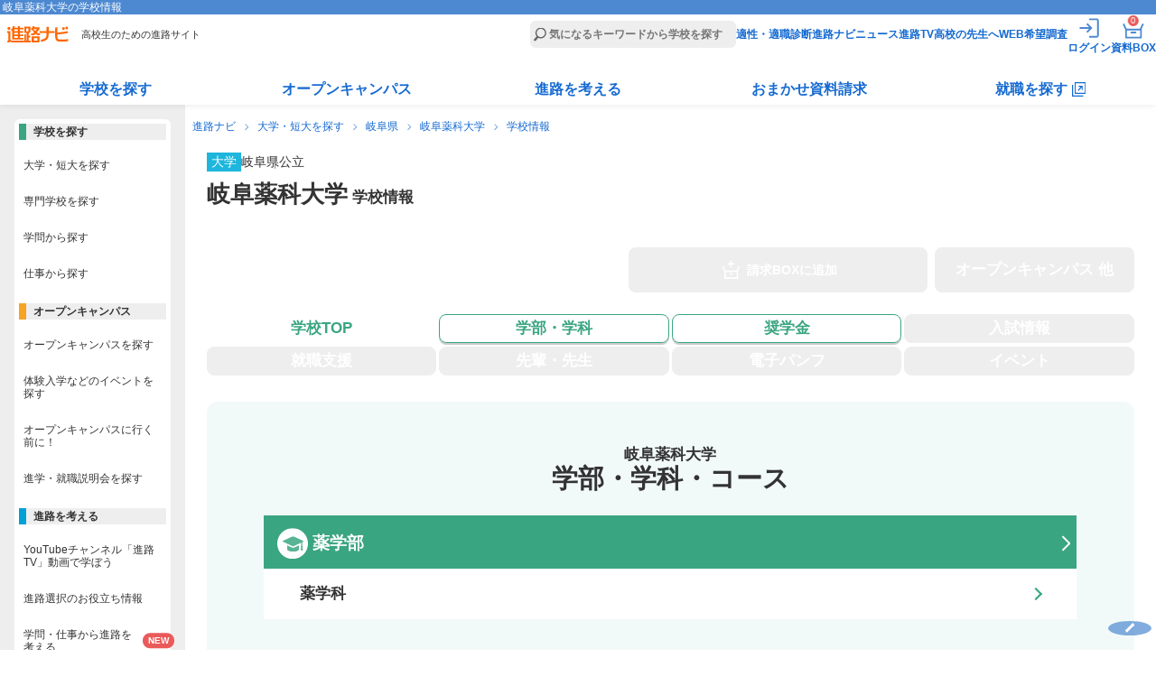

--- FILE ---
content_type: text/html
request_url: https://shinronavi.com/newschool/index/1355
body_size: 90993
content:
<!DOCTYPE HTML>
<html lang="ja">
<head>
  <meta charset="utf-8">
  <title>岐阜薬科大学の学校情報、資料請求 | 進路ナビ</title>
  <meta name="description" content="岐阜薬科大学の学校情報や学校からのニュース、オープンキャンパスや奨学金の情報をまとめています。">
        <link rel="canonical" href="https://shinronavi.com/newschool/index/1355">
          <meta name="viewport" content="width=device-width,initial-scale=1">
  <link rel="stylesheet" type="text/css" href="/new/_app/_webroot/css/module/basic.min.css">
  <link rel="stylesheet" type="text/css" href="/new/_app/_webroot/css/module/header_footer.min.css">
  <link rel="stylesheet" type="text/css" href="/new/_app/_webroot/css/module/jquery-ui.min.css"><link rel="stylesheet" type="text/css" href="/new/_app/_webroot/css/module/swiper-bundle.min.css">  <link rel="stylesheet" type="text/css" href="/new/_app/_webroot/css/page/newschool/index.css?20260121031218"><link rel="stylesheet" type="text/css" href="/new/_app/_webroot/css/page/newschool/common.css?20260121031218">
  <script src="//ajax.googleapis.com/ajax/libs/jquery/1.7.1/jquery.min.js"></script>

    <script src="/new/_app/_webroot/js/news.js"></script>
  <script src="/new/_app/_webroot/js/slidetoggle.js"></script>
  
  <link rel="shortcut icon" type="image/vnd.microsoft.icon" href="/new/_app/_webroot/img/module/all/favicon.ico">
  <link rel="icon" type="image/png" href="/new/_app/_webroot/img/module/all/favicon.png">
  <link rel="apple-touch-icon" href="/new/_app/_webroot/img/module/all/apple-touch-icon.png">
  								<script type="application/ld+json">
								[
									{
											"@context": "http://schema.org",
											"@type": "CollegeOrUniversity",
											"name": "岐阜薬科大学",
											"sameAs": "https://www.gifu-pu.ac.jp/",
											"description": " ",
											"slogan": "",
											
											"telephone": "058-230-8100",
											"email": "",
											"address": ["〒502-8585 岐阜県岐阜市三田洞東5-6-1","〒501-1196 岐阜県岐阜市大学西1-25-4"]
									}
											
										
										
								]
							</script>    </head>
<body>
  <!-- Google Tag Manager -->
<noscript><iframe src='//www.googletagmanager.com/ns.html?id=GTM-NF79MV'
height='0' width='0' style='display:none;visibility:hidden'></iframe></noscript>
<script>(function(w,d,s,l,i){w[l]=w[l]||[];w[l].push({'gtm.start':
new Date().getTime(),event:'gtm.js'});var f=d.getElementsByTagName(s)[0],
j=d.createElement(s),dl=l!='dataLayer'?'&l='+l:'';j.async=true;j.src=
'//www.googletagmanager.com/gtm.js?id='+i+dl;f.parentNode.insertBefore(j,f);
})(window,document,'script','dataLayer','GTM-NF79MV');</script>
<!-- End Google Tag Manager -->  <script type='text/javascript' src='//dynamic.criteo.com/js/ld/ld.js?a=97189' async='true'></script>  <div id="wrap" class="cmnBody ">
    <header class="cmnHdr cmnReset">
  <div class="cmnNav">
    <div class="cmnNavtl">
      <h1>岐阜薬科大学の学校情報</h1>
    </div><!-- /.cmnNavtl -->

    <div class="cmnNavCmn">
      <div class="cmnNavL">
                <p class="siteLogo"><a href="/"><img src="/new/_app/_webroot/img/module/layout/logo_top.svg" alt="進路ナビ" width="69" height="18" loading="eager"></a></p>
                <p class="siteCatch">高校生のための進路サイト</p>
      </div><!-- /.cmnNavL -->

      <div class="cmnNavR">
        <form action="/search/result" accept-charset="utf-8">
          <p class="cmnSearchBar"><input type="search" name="fw" placeholder="気になるキーワードから学校を探す" id="header_menu_freeword"></p>
        </form>
        <nav>
          <script>
            document.body.classList.remove('loggedIn');
            const is_valid_cookie = (name) => {
              const cookie_string = document.cookie;
              if (!cookie_string.includes(`${name}=`)) return false;
              const value = cookie_string.split('; ').find(row => row.startsWith(`${name}=`))?.split('=')[1];
              return value !== '' && value !== null && value !== undefined;
            };

            let is_sesscode_valid = is_valid_cookie('sesscode');

            
            if (is_sesscode_valid) {
              document.body.classList.add('loggedIn');
            }
          </script>
          <ul>
            <li><a href="/shindan/">適性・適職診断</a></li>
            <li><a href="https://shinronavi.com/navinews">進路ナビニュース</a></li>
            <li><a href="/shinrotv/">進路TV</a></li>
            <li><a href="/forteacher/">高校の先生へ</a></li>
            <li><a href="/student/signin" target="_blank" rel="noopener">WEB希望調査</a></li>
            <li class="cmnMenuOut">
              <a href="https://shinronavi.com/mypage/logout">
                <img src="/new/_app/_webroot/img/module/layout/icn_logout_white.svg" alt="ログアウト" width="30" height="30" loading="eager">
                <span class="itemText">ログアウト</span></a>
            </li>
            <li class="cmnMenuIn">
              <a href="https://shinronavi.com/mypage/index" rel="nofollow">
                <img src="/new/_app/_webroot/img/module/layout/icn_login_white.svg" alt="ログイン" width="30" height="30" loading="eager">
                <span class="itemText">ログイン</span></a>
            </li>
            <li class="cmnMenuMy">
              <a href="https://shinronavi.com/mypage/index" rel="nofollow">
                <img src="/new/_app/_webroot/img/module/layout/icn_mypage_white.svg" alt="マイページを見る" width="30" height="30" loading="eager">
                <span class="itemText">マイページ</span></a>
            </li>
            <li class="cmnMenuBox">
              <a href="/box/index">
                <img src="/new/_app/_webroot/img/module/layout/icn_pump_white.svg" alt="資料請求BOXを見る" width="30" height="30" loading="eager">
                <span class="itemText">資料BOX</span>
                <span class="commonBadge">0</span></a>
            </li>
            <li class="cmnMenuBtn" id="gtm_menu_menu-sp"><span></span></li>
          </ul>
        </nav>
      </div><!-- /.cmnNavR -->
                              </div><!-- /.cmnNavCmn -->

    <div class="cmnNavBtm">
      <nav>
        <ul class="cmnNavBtmList">
          <li>
            <dl>
              <dt class=""><a href="/search/result">学校を探す</a></dt>
              <div class="cmnNavMore">
                <dd><a href="/search/?srh=daitan"><span class="keikouPen">大学・短大を探す</span></a></dd>
                <dd><a href="/search/?srh=senmon"><span class="keikouPen">専門学校を探す</span></a></dd>
                <dd><a href="/search/gakumon"><span class="keikouPen">学問から探す</span></a></dd>
                <dd><a href="/search/shigoto"><span class="keikouPen">仕事から探す</span></a></dd>
              </div>
            </dl>
          </li>
          <li>
            <dl>
              <dt class=""><a href="/search/?srh=e"><span class="keikouPen">オープンキャンパス</span></a></dt>
              <div class="cmnNavMore">
                <dd><a href="/search/?srh=e"><span class="keikouPen">オープンキャンパスを探す</span></a></dd>
                                <dd><a href="/newcolumn/oc/matome"><span class="keikouPen">オープンキャンパス解説</span></a></dd>
                <dd><a href="/guidance/"><span class="keikouPen">進学・就職説明会を探す</span></a></dd>
              </div>
            </dl>
          </li>
          <li>
            <dl>
              <dt class=""><a href="/newcolumn/">進路を考える</a></dt>
              <div class="cmnNavMore">
                <dd><a href="/shinrotv/kuraberu"><span class="keikouPen">進路TV</span></a></dd>
                <dd><a href="/newcolumn/"><span class="keikouPen">お役立ち情報</span></a></dd>
                <dd><a href="/study_tips/"><span class="keikouPen">学問・仕事から進路を考える</span></a></dd>
                <dd><a href="/special/"><span class="keikouPen">テーマ別学校特集</span></a></dd>
                <dd><a href="/newadvise/"><span class="keikouPen">みんなの進路相談</span></a></dd>
                <dd><a href="/job/"><span class="keikouPen">お仕事調査隊</span></a></dd>
                <dd><a href="/book/"><span class="keikouPen">進路・進学ガイドブック</span></a></dd>
              </div>
            </dl>
          </li>
          <li>
            <dl>
              <dt class=""><a href="/omakase/">おまかせ資料請求</a></dt>
              <div class="cmnNavMore">
                <dd><a href="/omakase/select"><span class="keikouPen">おまかせ資料請求とは</span></a></dd>
                <dd><a href="/lp/guidebook"><span class="keikouPen">資料請求キャンペーン</span></a></dd>
              </div>
            </dl>
          </li>
          <li>
            <dl class="corp">
              <dt class=""><a href="/searchcorp/" target="_blank"><span>就職を探す</span></a></dt>
              <div class="cmnNavMore">
                <dd><a href="/searchcorp/" target="_blank"><span class="keikouPen">仕事から探す</span></a></dd>
                <dd><a href="/searchcorp/#chcorp_eria" target="_blank"><span class="keikouPen">エリアから探す</span></a></dd>
                <!--<dd><a href="/newcolumn/job/voc"><span class="keikouPen">高校生の仕事選び</span></a></dd>-->
                <dd><a href="/jobnavi/jobvote" target="_blank"><span class="keikouPen">求人票の見方</span></a></dd>
                <dd><a href="/jobnavi/interview" target="_blank"><span class="keikouPen">面接対策</span></a></dd>
                <dd><a href="/jobnavi/resume" target="_blank"><span class="keikouPen">履歴書の書き方</span></a></dd>
              </div>
            </dl>
          </li>
        </ul>
      </nav>
    </div><!-- /.cmnNavBtm -->
  </div><!-- /.cmnNav -->
</header>    <main class="cmnCnt">
              <ul class="panNavi">
                                    <li><a href="/">進路ナビ</a></li>
                                                <li><a href="/search/?srh=daitan">大学・短大を探す</a></li>
                                                <li><a href="/search/result?srh=daitan&amp;sk[]=C&amp;sk[]=D&amp;sk[]=E&amp;pref[]=21">岐阜県</a></li>
                                                <li><a href="/newschool/index/1355">岐阜薬科大学</a></li>
                                                <li>学校情報</li>
                              </ul>
      
            <article class="newSchool">
  <div class="scHead">
    <div class="scMainTtl">
  <ul class="prefList">
    <li class="cate cate_11">大学</li>
    <li>岐阜県</li>
    <li>公立</li>
  </ul>

  <div class="inner">
    <div>
      <h2>岐阜薬科大学<span class="actionTtl">&nbsp;学校情報</span></h2>
          </div>
    <div class="saveSchoolBtnWrap">
      <form name="formLogin" method="POST" action="/mypage/login">
      <input type="hidden" name="referer" value="https://shinronavi.com/newschool/index/1355">
      <input type="hidden" name="data_code" value="1355">
      <p class="saveSchoolBtn"><input type="submit" id="favorite_submit"><label for="favorite_submit"><span>お気に入り</span></label></p>
    </form>
  </div>  </div><!-- /.inner -->

  </div><!-- /.scMainTtl -->  </div><!--/.scHead-->

  
  <div class="scHead">
      <div class="snslist">
      </div>
    <div class="scBtns">
  <div class="scMainBtn ">
      <div class="addBoxBtnWrap">
                  <p class="addBoxBtn off"><span class="icon">請求BOXに追加</span></p>
          </div><!-- /.addBoxBtnWrap -->
               
    <p class="opBtn off"><span class="icon"><span class="linefeed">オープン</span><span class="linefeed">キャンパス&nbsp;他</span></span></p>
  </div><!--/.scMainBtn-->
  <nav>
  <ul class="scGloMenu">
    <li class="top on">
      <a href="/newschool/index/1355" class="inner">
        <span class="icon">学校TOP</span>
      </a>
    </li>
    <li class="course ">
      <a href="/newschool/course_top/1355" class="inner">        <span class="icon"><span class="linefeed">学部・</span><span class="linefeed">学科</span></span>
        </a>    </li>
    <li class="scholarship ">
      <a href="/newschool/scholarship/1355" class="inner">          <span class="icon">奨学金</span>
          </a>    </li>
    <li class="exam off">
      <span class="inner">          <span class="icon">入試情報</span>
          </span>    </li>
    <li class="job off">
      <span class="inner">          <span class="icon">就職支援</span>
          </span>    </li>
    <li class="teacher off">
      <span class="inner">          <span class="icon"><span class="linefeed">先輩・</span><span class="linefeed">先生</span></span>
          </span>    </li>
    <li class="pump off">
      <span class="inner">          <span class="icon"><span class="linefeed">電子</span><span class="linefeed">パンフ</span></span>
          </span>    </li>
    <li class="event off">
      <span class="inner">          <span class="icon">イベント</span>
          </span>    </li>
  </ul>
</nav></div><!--/.scBtns-->    
      </div><!--/.scHead-->

  <div class="scCnt">
    
    
    
    
    
          <section class="scCrs scInner">
        <h3 class="scTtl"><span class="scName">岐阜薬科大学</span>学部・学科・コース</h3>
                                        <ul class="scCrsList">
              <li>
                                                    <a href="/newschool/course_top/1355">
                                        <h4>薬学部</h4>
                                        </a>
                                                                                                                    <ul><li>                                                                      <a href="/newschool/course_top/1355">
                                                    薬学科</a>
                                                                                                                                                                                                                                                  </li>
              </li>
                                    </ul></li></ul>                                                                            </section>
    
    
          
              <section class="scShip scInner">
          <h3 class="scTtl"><span class="scName">岐阜薬科大学</span>奨学金・特待生制度</h3>
          <div class="scShipNote">
            <div class="withSup">
              <h3 class="scLineTitle"><span>奨学金とは？</span></h3>
              <p>ちょっと解説</p>
            </div><!--/.withSup -->
            <p>奨学金には大きく4つの種類があります。</p>
            <ul>
              <li>
                <p>返さなくていい</p>
                <p class="itemType itemType_1">給付型</p>
              </li>
              <li>
                <p>払わなくていい</p>
                <p class="itemType itemType_2">免除型</p>
              </li>
              <li>
                <p>授業料・入学金が減免される</p>
                <p class="itemType itemType_6">減免型</p>
              </li>
              <li>
                <p>返す必要がある</p>
                <div class="itemTypes">
                  <p class="itemType itemType_3">貸与・無利子型</p>
                  <p class="itemType itemType_4">貸与・有利子型</p>
                </div>
              </li>
            </ul>
            <p class="osusume">応募時期や条件をチェックして、自分に合った奨学金を調べてみよう！</p>
          </div><!--/.scShipNote -->
          <ul class="scShipList">
                          <li class="itemType_1">
                <a href="/newschool/scholarship/1355#scholarship_440027">
                  <p><span class="itemType itemType_1">給付</span></p>
                  <h5>岐阜薬科大学村山記念奨学金</h5>
                </a>
              </li>
                          <li class="itemType_1">
                <a href="/newschool/scholarship/1355#scholarship_442560">
                  <p><span class="itemType itemType_1">給付</span></p>
                  <h5>岐阜薬科大学村山記念国際交流奨学金</h5>
                </a>
              </li>
                      </ul>
          <div class="btnFukidashi">
            <a href="/newschool/scholarship/1355">
              <p class="itemFukidashi"><span>ココが大事！詳しくチェックしよう</span></p>
              <p class="itemBtn">この学校の奨学金制度を見る</p>
            </a>
          </div><!--/.btnFukidashi -->
        </section>
      
      <div class="bigBtn scSec">
          <div class="addBoxBtnWrap">
                  <p class="addBoxBtn off"><span class="icon">請求BOXに追加</span></p>
          </div><!-- /.addBoxBtnWrap -->
        </div><!--/.bigBtn.scSec-->
    
    
          <section class="scOther scInner">
        <h3 class="scTtl">その他 奨学金・入試・就職情報</h3>
        <ul>
                      <li><a href="/newschool/scholarship/1355">奨学金・特待生制度</a></li>
                                      </ul>
      </section>
      <!--/.scOther.scSec-->
          
    <section class="schoolAccess">
      <h3 class="scTtl "><span class="scName">岐阜薬科大学</span>学校基本情報</h3>
      <div>
        <div class="schoolCampass">
          <h4>キャンパス情報</h4>
          <div class="campusCommon">
            <table>
              <tbody>
                                                                  <tr>
                    <th>電話</th>
                    <td>058-230-8100(事務局 学務・施設課)</td>
                  </tr>
                              </tbody>
            </table>
          </div><!--/.campusCommon -->

                      <div class="campusEach">
              <ul>
                                  <li>
                    <h5>三田洞学舎</h5>
                    <p></p>
                    <table>
                      <tbody>
                        <tr>
                          <th>所在地</th>
                          <td>〒502-8585<br>岐阜県岐阜市三田洞東5-6-1                          </td>
                        </tr>
                                                  <tr>
                            <th>MAP</th>
                            <td>
                                                              <a href="https://maps.google.com/maps?f=q&q=35.476837592894675,136.790762659558&ll=35.476837592894675,136.790762659558&z=15" target="_blank" rel="noopener">Google マップを開く</a>
                                                          </td>
                          </tr>
                                                                          <tr>
                            <th>交通案内</th>
                            <td>JR岐阜駅前バスターミナル：茜部三田洞線（長良橋経由）「三田洞団地」「三田洞自動車学校」乗車、「運転者講習センター口」下車、徒歩3分／三田洞線（金華橋経由）「三田洞団地」乗車、「岐阜薬大」下車</td>
                          </tr>
                                                <tr>
                          <th>電話</th>
                          <td>
                                                          <a href="tel:058-237-3931" class="textLink">058-237-3931</a>
                              (学生部教務厚生課)                                                                                  </td>
                        </tr>
                                              </tbody>
                    </table>
                  </li>
                                  <li>
                    <h5>本部</h5>
                    <p></p>
                    <table>
                      <tbody>
                        <tr>
                          <th>所在地</th>
                          <td>〒501-1196<br>岐阜県岐阜市大学西1-25-4                          </td>
                        </tr>
                                                  <tr>
                            <th>MAP</th>
                            <td>
                                                              <a href="https://maps.google.com/maps?f=q&q=35.467410677047965,136.73467441838102&ll=35.467410677047965,136.73467441838102&z=15" target="_blank" rel="noopener">Google マップを開く</a>
                                                          </td>
                          </tr>
                                                                          <tr>
                            <th>交通案内</th>
                            <td>JR岐阜(バスターミナル)③番のりばより乗車、名鉄岐阜⑤番のりば(又はEのりば)より乗車、「柳戸橋」又は「岐阜大学病院」バス停下車徒歩4分。※岐阜大学まで直行バス、快速バスあり</td>
                          </tr>
                                                <tr>
                          <th>電話</th>
                          <td>
                                                          <a href="tel:058-230-8100" class="textLink">058-230-8100</a>
                                                                                                                </td>
                        </tr>
                                              </tbody>
                    </table>
                  </li>
                
                              </ul>
            </div><!--/.campusEach -->
                  </div><!--/.schoolCampass -->
      </div>
    </section>
  </div><!--/.scCnt-->

  
  <div class="newSchSide">
          <section>
        <h3>この学校を見ている人は、こちらも見ています</h3>
                <ul class="scThmbList">
                                <li>
              <a href="/newschool/index/1356">
                <figure>
                                      <img src="https://s3-ap-northeast-1.amazonaws.com/license-shinronavi/images/103660/small.jpg" alt="中京学院大学" width="120" height="80">
                                  </figure>
                <ul class="attribute">
                  <li class="cateName cate_11">大学</li>
                  <li class="prefName">岐阜県</li>
                </ul>
                <p class="photoName">中京学院大学</p>
              </a>
            </li>
                      <li>
              <a href="/newschool/index/1739">
                <figure>
                                      <img src="https://s3-ap-northeast-1.amazonaws.com/license-shinronavi/images/134477/small.jpg" alt="四日市看護医療大学" width="120" height="80">
                                  </figure>
                <ul class="attribute">
                  <li class="cateName cate_11">大学</li>
                  <li class="prefName">三重県</li>
                </ul>
                <p class="photoName">四日市看護医療大学</p>
              </a>
            </li>
                      <li>
              <a href="/newschool/index/2247">
                <figure>
                                      <img src="https://s3-ap-northeast-1.amazonaws.com/license-shinronavi/images/48274/small.jpg" alt="一宮研伸大学" width="120" height="80">
                                  </figure>
                <ul class="attribute">
                  <li class="cateName cate_11">大学</li>
                  <li class="prefName">愛知県</li>
                </ul>
                <p class="photoName">一宮研伸大学</p>
              </a>
            </li>
                      <li>
              <a href="/newschool/index/1389">
                <figure>
                                      <img src="https://s3-ap-northeast-1.amazonaws.com/license-shinronavi/images/131616/small.jpg" alt="椙山女学園大学" width="120" height="80">
                                  </figure>
                <ul class="attribute">
                  <li class="cateName cate_11">大学</li>
                  <li class="prefName">愛知県</li>
                </ul>
                <p class="photoName">椙山女学園大学</p>
              </a>
            </li>
                      <li>
              <a href="/newschool/index/1392">
                <figure>
                                      <img src="https://s3-ap-northeast-1.amazonaws.com/license-shinronavi/images/100723/small.jpg" alt="中京大学" width="120" height="80">
                                  </figure>
                <ul class="attribute">
                  <li class="cateName cate_11">大学</li>
                  <li class="prefName">愛知県</li>
                </ul>
                <p class="photoName">中京大学</p>
              </a>
            </li>
                  </ul>
      </section>
    
      </div><!-- /.newSchSide -->

<div class="scFoot">
  <div class="scBtns">
    <div class="scMainBtn ">
        <div class="addBoxBtnWrap">
                  <p class="addBoxBtn off"><span class="icon">請求BOXに追加</span></p>
          </div><!-- /.addBoxBtnWrap -->
        <div class="saveSchoolBtnWrap">
      <form name="formLogin" method="POST" action="/mypage/login">
      <input type="hidden" name="referer" value="https://shinronavi.com/newschool/index/1355">
      <input type="hidden" name="data_code" value="1355">
      <p class="saveSchoolBtn"><input type="submit" id="favorite_submit"><label for="favorite_submit"><span>お気に入り</span></label></p>
    </form>
  </div>    </div><!--/.scMainBtn-->
    <nav>
  <ul class="scGloMenu">
    <li class="top on">
      <a href="/newschool/index/1355" class="inner">
        <span class="icon">学校TOP</span>
      </a>
    </li>
    <li class="course ">
      <a href="/newschool/course_top/1355" class="inner">        <span class="icon"><span class="linefeed">学部・</span><span class="linefeed">学科</span></span>
        </a>    </li>
    <li class="scholarship ">
      <a href="/newschool/scholarship/1355" class="inner">          <span class="icon">奨学金</span>
          </a>    </li>
    <li class="exam off">
      <span class="inner">          <span class="icon">入試情報</span>
          </span>    </li>
    <li class="job off">
      <span class="inner">          <span class="icon">就職支援</span>
          </span>    </li>
    <li class="teacher off">
      <span class="inner">          <span class="icon"><span class="linefeed">先輩・</span><span class="linefeed">先生</span></span>
          </span>    </li>
    <li class="pump off">
      <span class="inner">          <span class="icon"><span class="linefeed">電子</span><span class="linefeed">パンフ</span></span>
          </span>    </li>
    <li class="event off">
      <span class="inner">          <span class="icon">イベント</span>
          </span>    </li>
  </ul>
</nav>  </div><!--/.scBtns -->
</div><!--/.scFoot -->


<div class="scSearch">
  <h3>関連キーワードを選択して学校を探す</h3>
    <div class="inner">
    <form action="/search/result" accept-charset="utf-8">
      <div>
        <h4 class="scKind">学校の種類</h4>
        <ul>
                      <li><input type="checkbox" name="sk[]" id="sk_test" value="A" checked="checked"><label for="sk_test">大学</label></li>
                              </ul>
      </div>

              <div>
          <h4 class="scArea">エリア・都道府県</h4>
          <ul>
                                                            <li><input type="checkbox" name="pref[]" id="area_24" value="24" checked="checked"><label for="area_24">三重県</label></li>
                                                    <li><input type="checkbox" name="pref[]" id="area_23" value="23" checked="checked"><label for="area_23">愛知県</label></li>
                                                    <li><input type="checkbox" name="pref[]" id="area_22" value="22" checked="checked"><label for="area_22">静岡県</label></li>
                                                    <li><input type="checkbox" name="pref[]" id="area_21" value="21" checked="checked"><label for="area_21">岐阜県</label></li>
                                                                      </ul>
        </div>
      
              <div>
          <h4 class="scFields">学びたい分野</h4>
          <ul>
                          <li><input type="checkbox" name="fld[]" id="fld_U-617" value="U-617" checked="checked"><label for="fld_U-617">薬学</label></li>
                                    </ul>
        </div>
            <p class="btnGreen">
        <input type="submit" value="この条件の学校を見る" id="input_btn_submit">
        <label for="input_btn_submit"><span>この条件の学校を見る</span></label>
      </p>
    </form>
  </div>
</div>
<!--/.scSearch -->



<div id="" class="omakaseShiryouPR">
  <div class="inner">
    <p class="oksTitle"><span>おまかせ資料請求で<br>無料プレゼント</span></p>
    <figure class="oksThmb">
    <img src="/new/_app/_webroot/img/module/layout/thm_book_09.jpg" alt="おまかせ資料 無料プレゼント">
    <img src="/new/_app/_webroot/img/module/layout/thm_book_10.jpg" alt="おまかせ資料 無料プレゼント">
    </figure>
    <p class="oksText">「どの学校を選べばいいかわからない…」「行きたい学校が決まらない…」そんな学校選びに迷っている高校生へ<br>「興味のある分野」「通学希望エリア」をえらぶだけで、進路アドバイザーがおすすめする学校の資料をお届けします(無料）！</p>

    <div class="oksCheckList">
      <p class="oksCheckListTitle">「かんたん<span>3</span>STEP」で完結！</p>
      <ol>
        <li><span>学校の種類と気になる分野・系統を選択</span></li>
        <li><span>通学希望エリアを選択</span></li>
        <li><span>送付先を入力</span></li>
      </ol>

      <p class="oksCheckListP"><span></span></p>
    </div>
    
    <p class="oksPresent">今なら人気のガイドブックを<br><span>無料プレゼント中！</span></p>
    <p class="oksLinkBtn"><a href="/omakase/select">資料請求する</a></p>
  </div>
</div><!-- /.omakaseShiryouPR -->


<div class="addPopup popupBox">
	<div class="closeBtn"></div>
	<aside class="popupInner">
		<div class="addPopupTitle">
			<span class="cartIcon">
				<span class="cartBadge">+1</span></span>
			<p>「岐阜薬科大学」の資料を請求BOXに追加しました。</p>
		</div>
		<p class="addPopupText"><a href="/box/index">
				<span class="paid">有料</span>
								岐阜薬科大学<span class="doneBox">追加済み</span></a></p>

		<form action="/box/panph_ikkatsu" method="post" id="box">
							<div class="itemLook">
					<p class="scLookTitle">この学校を見ている人は、こちらも見ています</p>
					<p class="allCheck">表示中の大学を全て選択する</p>
					<script>
						document.addEventListener("DOMContentLoaded", () => {
							if (document.querySelectorAll('.scLookList .itemCardLeft input[type="checkbox"]:disabled').length >= 5) {
								document.querySelector('.itemLook .allCheck').remove();
							}
						});
					</script>
					<ul class="scLookList">
						
																																		<li>
									<input type="checkbox" name="c1[]" id="checkbox_1356" value="1356" >
									<label for="checkbox_1356" class="itemCardLeft">
																					<p class="scLookListName">
																									<span class="free">無料</span>
																																		中京学院大学											</p>
									</label>
									<div class="itemCardRight">
										<div class="saveSchoolBtnWrap">
																							<form name="formLogin" method="POST" action="/mypage/login">
													<input type="hidden" name="referer" value="https://shinronavi.com/newschool/index/1355">
													<input type="hidden" name="data_code" value="1356">
													<p class="saveSchoolBtn"><input type="submit" id="favorite_submit" form="fav" data-code="1356">
														<label for="favorite_submit" class="saveSchoolBtnInner"><span>お気に入り</span></label>
													</p>
												</form>
																					</div>
									</div><!-- /.itemCardRight -->
								</li>
																																			<li>
									<input type="checkbox" name="c1[]" id="checkbox_1739" value="1739" >
									<label for="checkbox_1739" class="itemCardLeft">
																					<p class="scLookListName">
																									<span class="free">無料</span>
																																		四日市看護医療大学											</p>
									</label>
									<div class="itemCardRight">
										<div class="saveSchoolBtnWrap">
																							<form name="formLogin" method="POST" action="/mypage/login">
													<input type="hidden" name="referer" value="https://shinronavi.com/newschool/index/1355">
													<input type="hidden" name="data_code" value="1739">
													<p class="saveSchoolBtn"><input type="submit" id="favorite_submit" form="fav" data-code="1739">
														<label for="favorite_submit" class="saveSchoolBtnInner"><span>お気に入り</span></label>
													</p>
												</form>
																					</div>
									</div><!-- /.itemCardRight -->
								</li>
																																			<li>
									<input type="checkbox" name="c1[]" id="checkbox_2247" value="2247" >
									<label for="checkbox_2247" class="itemCardLeft">
																					<p class="scLookListName">
																									<span class="free">無料</span>
																																		一宮研伸大学											</p>
									</label>
									<div class="itemCardRight">
										<div class="saveSchoolBtnWrap">
																							<form name="formLogin" method="POST" action="/mypage/login">
													<input type="hidden" name="referer" value="https://shinronavi.com/newschool/index/1355">
													<input type="hidden" name="data_code" value="2247">
													<p class="saveSchoolBtn"><input type="submit" id="favorite_submit" form="fav" data-code="2247">
														<label for="favorite_submit" class="saveSchoolBtnInner"><span>お気に入り</span></label>
													</p>
												</form>
																					</div>
									</div><!-- /.itemCardRight -->
								</li>
																																			<li>
									<input type="checkbox" name="c1[]" id="checkbox_1389" value="1389" >
									<label for="checkbox_1389" class="itemCardLeft">
																					<p class="scLookListName">
																									<span class="free">無料</span>
																																		椙山女学園大学											</p>
									</label>
									<div class="itemCardRight">
										<div class="saveSchoolBtnWrap">
																							<form name="formLogin" method="POST" action="/mypage/login">
													<input type="hidden" name="referer" value="https://shinronavi.com/newschool/index/1355">
													<input type="hidden" name="data_code" value="1389">
													<p class="saveSchoolBtn"><input type="submit" id="favorite_submit" form="fav" data-code="1389">
														<label for="favorite_submit" class="saveSchoolBtnInner"><span>お気に入り</span></label>
													</p>
												</form>
																					</div>
									</div><!-- /.itemCardRight -->
								</li>
																																			<li>
									<input type="checkbox" name="c1[]" id="checkbox_1392" value="1392" >
									<label for="checkbox_1392" class="itemCardLeft">
																					<p class="scLookListName">
																									<span class="free">無料</span>
																																		中京大学											</p>
									</label>
									<div class="itemCardRight">
										<div class="saveSchoolBtnWrap">
																							<form name="formLogin" method="POST" action="/mypage/login">
													<input type="hidden" name="referer" value="https://shinronavi.com/newschool/index/1355">
													<input type="hidden" name="data_code" value="1392">
													<p class="saveSchoolBtn"><input type="submit" id="favorite_submit" form="fav" data-code="1392">
														<label for="favorite_submit" class="saveSchoolBtnInner"><span>お気に入り</span></label>
													</p>
												</form>
																					</div>
									</div><!-- /.itemCardRight -->
								</li>
																		</ul>
					<p class="saveSchoolNotice">お気に入りに追加しました！</p>
				</div><!-- /.itemLook -->
			
			<ul class="itemBottom">
				<li class="addLink"><input type="submit" id="send_box" value="資料請求へ進む" form="box"><label for="send_box"><span class="icon">資料請求へ進む</span></label></li>
				<li class="returnPage"><span>学校ページに戻る</span></li>
			</ul>
		</form>
	</aside><!-- /.popupInner -->
</div><!-- /.addPopup -->

<div class="savePopup popupBox" data-code="">
	<div class="closeBtn"></div>
	<aside class="popupInner">
		<div class="saveThmb">
			<p class="saveTitle"><span>「岐阜薬科大学」</span>をお気に入り登録しました。</p>
							<figure><img src="/img/page/search/main_none.jpg" alt="岐阜薬科大学" width="120" height="90"></figure>
						<div>
				<p class="addBoxHosoku">この学校の資料、資料請求できます！</p>
					  <div class="addBoxBtnWrap">
                  <p class="addBoxBtn off"><span class="icon">請求BOXに追加</span></p>
          </div><!-- /.addBoxBtnWrap -->
  							</div>
			<p class="saveText">お気に入りの学校は<a href="https://shinronavi.com/mypage/index" rel="nofollow">マイページ</a>からご覧いただけます。
			</p>
		</div><!-- /.saveThmb -->

			</aside><!-- /.popupInner -->
</div><!-- /.savePopup --></article>

<div class="popupBox scPhotoPopup">
  <div class="closeBtn"></div>
  <div class="popupInner">
    <figure>
      <img src="" alt="" loading="lazy" class="figImage">
    </figure>
    <p class="figCaption"></p>
    <p class="figTxt"></p>
  </div><!-- /.popupInner -->
</div><!-- /.addPopup.scPhotoPopup -->

<script>
  document.addEventListener('DOMContentLoaded', () => {
    const navi_menu_size = check_display_size({});
    if (navi_menu_size == 'sp') {
      let scCrsList = $('.scCrsList');

      if (scCrsList.children('li').children('ul').children('li').children('ul').children('li').children('ul')) {
        scCrsList.children('li').children('ul').children('li').children('ul').children('li').children('ul').addClass('forthList');
      }

      let forthList = $('.forthList'),
        forthList_title = forthList.prev(),
        forthList_title_len = forthList_title.length,
        forthList_title_text, forthList_title_href;

      for (var i = 0; i < forthList_title_len; i++) {
        forthList_title_text = forthList_title.eq(i).text();
        forthList_title_href = forthList_title.eq(i).prop('href');
        forthList_title.eq(i).replaceWith('<div>' + forthList_title_text + '</div>');
        forthList.eq(i).parent().append('<p class="forthBtn"><a href="' + forthList_title_href + '"><span>' + forthList_title_text + 'について</span><span class="greenBtn">詳しく見る</span></a></p>');
      }

      forthList_title = forthList.prev();

      forthList_title.each(function (index, element) {
        $(element).on('click', function () {
          $(element).nextAll().slideToggle();
          $(element).toggleClass('on');
        });
      });
    }

    let tags_list_ul = $('.tagsList ul');

    if (tags_list_ul.length > 0) {
      let tags_list_ul_height = tags_list_ul.outerHeight();
      let fs = tags_list_ul.find('li').outerHeight();
      let max_height = fs * 3 + 11;

      if (tags_list_ul_height > max_height) {
        let tags_list = $('.tagsList'),
        tags_list_inner = tags_list.children('.inner');
        
        tags_list.addClass('overline');
        tags_list_inner.after('<p class="next">特長に続きがあります</p>');

        let next = tags_list.find('.next');

        next.each(function(index, element) {
          $(this).on('click', () => {
            tags_list.toggleClass('overline');
            if (tags_list.hasClass('overline')) {
              $(this).text('特長に続きがあります');
            } else {
              $(this).text('特長をたたむ');
            }
          });
        });

      }
    }

    const moves_photo_slider = () => {
      if (document.querySelector('.scPhotos')) {

        const slider_swiper = document.querySelector('.scPhotos .swiper');
        const slider_slides = slider_swiper.querySelectorAll('.swiper-slide');
        const slidable = slider_slides[0].offsetWidth * slider_slides.length > slider_swiper.offsetWidth;
        if (slidable) {
          const swiper = new Swiper(slider_swiper, {
            loop: true,
            loopAdditionalSlides: 5,
            loopedSlides: 5,
            centerInsufficientSlides: true,
            roundLengths: true,
            centeredSlides: true,
            speed: 4000,
            slidesPerView: 'auto',
            autoplay: {
              delay: 0,
            },
            pagination: {
              clickable: true,
              el: document.querySelector('.scPhotos .swiper-pagination'),
            },
          });
        } else {
          document.querySelector('.scPhotos').classList.add('noslide');
        }


        const photo_slides = document.querySelectorAll('.scPhotos .swiper .swiper-slide');
        photo_slides.forEach((elm) => {
          elm.addEventListener('click', () => {
            photo_popup_open(elm, '');
          });
        });
      }
    }
    moves_photo_slider();

    // ポップアップを開く
    const photo_popup_open = (element, size) => {
      const photo_popup = document.querySelector('.scPhotoPopup');
      const photo_popup_img = photo_popup.querySelector('.figImage');
      const photo_popup_figcap = photo_popup.querySelector('.figCaption');
      const photo_popup_figtxt = photo_popup.querySelector('.figTxt');
      const photo_popup_figframe = photo_popup.querySelector('.figFrame');

      photo_popup_img.src = element.dataset.src ? element.dataset.src : '';
      photo_popup_figcap.innerText = element.dataset.alt ? element.dataset.alt : '';
      photo_popup_figtxt.innerText = element.dataset.text ? element.dataset.text : '';

      if (size == 'life') {
        photo_popup.classList.add('life');
      }
      photo_popup.classList.add('show');
    }

    // ポップアップを閉じる
    const photo_popup_close = () => {
      const photo_popup = document.querySelector('.scPhotoPopup');

      photo_popup.addEventListener('click', (e) => {
        if (!e.target.closest('.scPhotoPopup .popupInner')) {
          const photo_popup = document.querySelector('.scPhotoPopup');
          photo_popup.classList.remove('show', 'life');
        }
      });
    }
    photo_popup_close();


    const moves_life_slider = () => {
      if (document.querySelector('.scLifes')) {

        const slider_swiper = document.querySelector('.scLifes .swiper');

        const slider_slides = document.querySelectorAll('.scLifes .swiper .swiper-slide');
        const slidable = slider_slides[0].offsetWidth * slider_slides.length > slider_swiper.offsetWidth;

        if (slidable) {
          const swiper = new Swiper(slider_swiper, {
            loop: true,
            loopAdditionalSlides: 1,
            centerInsufficientSlides: true,
            roundLengths: true,
            centeredSlides: true,
            speed: 1000,
            slidesPerView: 'auto',
            autoplay: {
              delay: 2000,
            },
            pagination: {
              clickable: true,
              el: document.querySelector('.scLifes .swiper-pagination'),
            },
            navigation: {
              nextEl: document.querySelector('.scLifes .swiper-button-next'),
              prevEl: document.querySelector('.scLifes .swiper-button-prev'),
            },
          });
        } else {
          document.querySelector('.scLifes').classList.add('noslide');
        }

        slider_slides.forEach((elm) => {
          elm.addEventListener('click', () => {
            photo_popup_open(elm, 'life');
          });
        });
      }
    }
    moves_life_slider();

    const moves_pump_slider = () => {
      if (document.querySelector('.scPumpSlide')) {

        const slider_swiper = document.querySelector('.scPumpSlide .swiper');

        const slider_slides = document.querySelectorAll('.scPumpSlide .swiper .swiper-slide');
        const slidable = slider_slides[0].offsetWidth * slider_slides.length > slider_swiper.offsetWidth;

        if (slidable) {
          const swiper = new Swiper(slider_swiper, {
            loop: false,
            loopAdditionalSlides: 1,
            centerInsufficientSlides: true,
            roundLengths: true,
            centeredSlides: true,
            speed: 500,
            slidesPerView: 1,
            breakpointsBase: 'container',
            breakpoints: {
              500: {
                slidesPerView: 2,
                centeredSlides: false,
              }
            },
            pagination: {
              clickable: true,
              el: document.querySelector('.scPumpSlide .swiper-pagination'),
            },
            navigation: {
              nextEl: document.querySelector('.scPumpSlide .swiper-button-next'),
              prevEl: document.querySelector('.scPumpSlide .swiper-button-prev'),
            },
          });
        } else {
          document.querySelector('.scPumpSlide').classList.add('noslide');
        }
      }
    }
    moves_pump_slider();

    const moves_calender_slider = () => {
      if (document.querySelector('.scCalSlide')) {

        const slider_swiper = document.querySelector('.scCalSlide .swiper');

        const slider_slides = document.querySelectorAll('.scCalSlide .swiper .swiper-slide');
        const slidable = slider_slides[0].offsetWidth * slider_slides.length > slider_swiper.offsetWidth;

        if (slidable) {
          const swiper = new Swiper(slider_swiper, {
            loop: false,
            loopAdditionalSlides: 1,
            centerInsufficientSlides: true,
            roundLengths: true,
            centeredSlides: true,
            speed: 500,
            slidesPerView: 1,
            breakpointsBase: 'container',
            breakpoints: {
              500: {
                slidesPerView: 2,
                centeredSlides: false,
              }
            },
            navigation: {
              nextEl: document.querySelector('.scCalSlide .swiper-button-next'),
              prevEl: document.querySelector('.scCalSlide .swiper-button-prev'),
            },
          });
        } else {
          document.querySelector('.scCalSlide').classList.add('noslide');
        }
      }
    }
    moves_calender_slider();

    const moves_ex_slider = () => {
      if (document.querySelector('.scExSlide')) {

        const slider_swiper = document.querySelector('.scExSlide .swiper');

        const slider_slides = document.querySelectorAll('.scExSlide .swiper .swiper-slide');
        const slidable = slider_slides[0].offsetWidth * slider_slides.length > slider_swiper.offsetWidth;

        if (slidable) {
          const swiper = new Swiper(slider_swiper, {
            loop: false,
            loopAdditionalSlides: 1,
            centerInsufficientSlides: true,
            roundLengths: true,
            centeredSlides: true,
            speed: 500,
            slidesPerView: 1,
            breakpointsBase: 'container',
            breakpoints: {
              500: {
                slidesPerView: 2,
                centeredSlides: false,
              }
            },
            pagination: {
              clickable: true,
              el: document.querySelector('.scExSlide .swiper-pagination'),
            },
            navigation: {
              nextEl: document.querySelector('.scExSlide .swiper-button-next'),
              prevEl: document.querySelector('.scExSlide .swiper-button-prev'),
            },
          });
        } else {
          document.querySelector('.scExSlide').classList.add('noslide');
        }
      }
    }
    moves_ex_slider();

    const moves_soon_slider = () => {
      if (document.querySelectorAll('.soonSlide')) {
        const soon_slides = document.querySelectorAll('.soonSlide');
        soon_slides.forEach((elm) => {
          const slider_swiper = elm.querySelector('.swiper');

          const slider_slides = slider_swiper.querySelectorAll('.swiper-slide');
          const slidable = slider_slides[0].offsetWidth * slider_slides.length > slider_swiper.offsetWidth;

          if (slidable) {
            const swiper = new Swiper(slider_swiper, {
              loop: true,
              loopAdditionalSlides: 1,
              centerInsufficientSlides: true,
              roundLengths: true,
              centeredSlides: true,
              speed: 1000,
              slidesPerView: 'auto',
              autoplay: {
                delay: 2000,
              },
              breakpointsBase: 'container',
              pagination: {
                clickable: true,
                el: elm.querySelector('.swiper-pagination'),
              },
              navigation: {
                nextEl: elm.querySelector('.swiper-button-next'),
                prevEl: elm.querySelector('.swiper-button-prev'),
              },
            });
          } else {
            elm.classList.add('noslide');
          }
        });
      }
    }
    moves_soon_slider();
  });
</script>

<script>
	window.dataLayer = window.dataLayer || [];
	dataLayer.push({ ecommerce: null });
	dataLayer.push({
		event: "view_item",
		ecommerce: {
			items: [{
				item_name: "1355",
				price: 2000,
				item_brand: "box",
				item_category: "index",
				
				item_list_name: "newschool",
				quantity: 1
			}]
		}
	});
</script>    </main><!-- /.cmnCnt -->
        
<div id="cmn_menus" class="cmnMenus cmnReset">
                    <ul class="cmnMenu">
          <li><a href="/" id="gtm_menu_home"><img src="/new/_app/_webroot/img/module/layout/icn_home.svg" width="30" height="30" alt="サイトTOPへ戻る" loading="eager"><span>TOP</span></a></li>
          <li><a href="https://shinronavi.com/mypage/index" rel="nofollow" id="gtm_menu_mypage"><img src="/new/_app/_webroot/img/module/layout/icn_mypage.svg" width="30" height="30" alt="マイページを見る" loading="eager"><span>マイページ</span></a></li>
          <li><a href="/omakase/select" id="gtm_menu_omakase_sp"><span class="txt01">無料！</span><span class="txt02">大学・短大・専門</span><span class="txt03">おまかせ資料請求</span></a></li>
          <li><a href="/search/" id="gtm_menu_search"><img src="/new/_app/_webroot/img/module/layout/icn_search.svg" width="30" height="30" alt="学校を探す" loading="eager"><span>学校検索</span></a></li>
          <li><a href="/box/index" id="gtm_menu_box"><img src="/new/_app/_webroot/img/module/layout/icn_pump.svg" width="30" height="30" alt="資料請求BOXを見る" loading="eager"><span class="commonBadge">0</span><span>資料BOX</span></a></li>
        </ul>
            
  <div class="cmnNav">
    <nav>
      <div class="hrNav">
        <ul class="hrTabs">
          <li class="cmnNavSc on">学校を探す</li>
          <li class="cmnNavOc">オープンキャンパス</li>
          <li class="cmnNavSr">進路を考える</li>
          <li class="cmnNavSS">就職を探す</li>
        </ul>
        <div class="canSrlY">
          <ul class="hrLists">
            <li class="cmnNavSc">
              <dl>
                <dt>学校を探す</dt>
                <dd><a href="/search/?srh=daitan"><span class="keikouPen">大学・短大を探す</span></a></dd>
                <dd><a href="/search/?srh=senmon"><span class="keikouPen">専門学校を探す</span></a></dd>
                <dd><a href="/search/gakumon"><span class="keikouPen">学問から探す</span></a></dd>
                <dd><a href="/search/shigoto"><span class="keikouPen">仕事から探す</span></a></dd>
                <dd class="cmnNavScBar">
                  <form action="/search/result" accept-charset="utf-8">
                    <p class="cmnNavScBarTtl">気になるキーワードから学校を探す</p>
                    <p class="cmnNavScBarTxt"><input type="search" name="fw" placeholder="美容 専門学校 地域 学校名など" id="slide_menu_freeword"></p>
                  </form>
                </dd>
              </dl>
            </li>
            <li class="cmnNavOc">
              <dl>
                <dt>オープンキャンパス</dt>
                <dd><a href="/search/?srh=e"><span class="keikouPen">オープンキャンパスを探す</span></a></dd>
                <dd><a href="/search/?srh=e#other_event"><span class="keikouPen">体験入学などのイベントを探す</span> </a></dd>
                <dd><a href="/newcolumn/oc/matome"><span class="keikouPen">オープンキャンパスに行く前に！</span></a></dd>
                <dd><a href="/guidance/"><span class="keikouPen">進学・就職説明会を探す</span></a></dd>
              </dl>
                          </li>
            <li class="cmnNavSr">
              <dl>
                <dt>進路を考える</dt>
                <dd><a href="/shinrotv/"><span class="keikouPen">YouTubeチャンネル「進路TV」動画で学ぼう</span></a></dd>
                <dd><a href="/newcolumn/"><span class="keikouPen">進路選択のお役立ち情報</span></span></a></dd>
                <dd><a href="/study_tips/"><span class="itsNew"><span class="keikouPen">学問・仕事から進路を考える</span></a></dd>
                <dd><a href="/special/"><span class="keikouPen">テーマ別学校特集</span></span></a></dd>
                <dd><a href="/newadvise/"><span class="keikouPen">みんなの進路相談</span></a></dd>
                <dd><a href="/job/"><span class="itsNew"><span class="keikouPen">お仕事調査隊</span></a></dd>
                <dd><a href="/book/"><span class="keikouPen">進路・進学ガイドブック</span></a></dd>
                <dd><a href="/community/"><span class="keikouPen">くちコミュニティ</span></a></dd>
              </dl>
            </li>
            <li class="cmnNavOm">
              <dl>
                <dt>おまかせ資料請求</dt>
                <dd><a href="/omakase/select"><span class="keikouPen">おまかせ資料請求</span></a></dd>
                <dd><a href="/lp/guidebook"><span class="keikouPen">資料請求プレゼントキャンペーン</span></a></dd>
              </dl>
            </li>
            <li class="cmnNavSS">
              <dl>
                <dt>就職を探す</dt>
                <dd><a href="/searchcorp/" target="_blank"><span class="keikouPen">仕事から探す</span></a></dd>
                <dd><a href="/searchcorp/#chcorp_eria" target="_blank"><span class="keikouPen">エリアから探す</span></a></dd>
                <!--<dd><a href="/newcolumn/job/voc">高校生の仕事選び</a></dd>-->
                <dd><a href="/jobnavi/jobvote" target="_blank"><span class="keikouPen">求人票の見方</span></a></dd>
                <dd><a href="/jobnavi/resume" target="_blank"><span class="keikouPen">履歴書の書き方</span></a></dd>
                <dd><a href="/jobnavi/interview" target="_blank"><span class="keikouPen">面接対策</span></a></dd>
              </dl>
            </li>
            <li class="other">
              <dl>
                <dt>その他</dt>
                <dd><a href="/forteacher/"><span class="keikouPen">高校の先生へ</span></a></dd>
                <dd><a href="/newcolumn/parents"><span class="keikouPen">保護者の方へ</span></a></dd>
                <dd><a href="/student/signin" target="_blank" rel="noopener"><span class="keikouPen">進路希望調査ログイン</span></a></dd>
                <dd><a href="/sitemap/"><span class="keikouPen">サイトマップ</span></a></dd>
              </dl>
            </li>
          </ul>
          <ul class="vrLists">
                          <li class="spBnr yokonaga">
                <div class="adLinks">
                  <p class="spBnrTtl"><span class="icnPR">PICK&nbsp;UP</span></p>
                  <div class="adSlider swiper chotto">
                    <ul class="swiper-wrapper">
          <li class='swiper-slide'>
            <a href='/logredirect/banner.php?yid=11738&id=602&sid=8425'>
              <figure>
                <img src='/img/Sponsor/banner/26_cm_8425_kako.jpg' alt='カコトリミングスクール' width='120' height='80' loading='lazy'>
              </figure>
              <div>
                <ul class='attribute'>
                  <li class='cateName cate_17'>専門教育機関</li>
                  <li class='prefName'>東京都</li>
                </ul>
                <p class='photoName'>カコトリミングスクール</p>
                <p class='bannerText'>250頭の校内犬と学べる｜町田駅徒歩5分</p>
              </div>
            </a>
          </li>
          <li class='swiper-slide'>
            <a href='/logredirect/banner.php?yid=11738&id=564&sid=4784'>
              <figure>
                <img src='/img/Sponsor/banner/26_cm_4784_shuseikensetsu.jpg' alt='修成建設専門学校' width='120' height='80' loading='lazy'>
              </figure>
              <div>
                <ul class='attribute'>
                  <li class='cateName cate_13'>専門学校</li>
                  <li class='prefName'>大阪府</li>
                </ul>
                <p class='photoName'>修成建設専門学校</p>
                <p class='bannerText'>建築・インテリア・土木・造園のプロへ！</p>
              </div>
            </a>
          </li></ul>                  </div><!-- /.swiper -->
                </div>
              </li>
                        <li class="cmnNavOm">
              <ul class="cmnBnr">
                <li><a href="/omakase/select">おまかせ資料請求<br>
                    <picture>
                      <source type="image/png" srcset="/new/_app/_webroot/img/page/default/bnr_menu_01.webp" width="280" height="50">
                      <img src="/new/_app/_webroot/img/page/default/bnr_menu_01.jpg" alt="…進路が決まっていない子も大丈夫！無料！学校資料、貰えます。" width="280" height="50" loading="lazy">
                    </picture>
                  </a>
                </li>
                <li><a href="/lp/guidebook">資料請求プレゼントキャンペーン<br>
                    <picture>
                      <source type="image/png" srcset="/new/_app/_webroot/img/page/default/bnr_menu_02.webp" width="280" height="50">
                      <img src="/new/_app/_webroot/img/page/default/bnr_menu_02.jpg" alt="高校生に人気のガイドブック無料でプレゼント！" width="280" height="50" loading="lazy">
                    </picture>
                  </a>
                </li>
                <li>
                  <a href="/shindan/">簡単無料！5分でわかる適性診断<br><img src="/new/_app/_webroot/img/page/default/bnr_menu_03.png" alt="高校生の進路選択のヒントを無料で診断！適性・適職診断" width="280" height="50" loading="lazy"></a>
                </li>
              </ul>
            </li>
            <li class="other">
              <dl>
                <dt>その他</dt>
                <dd><a href="/forteacher/"><span class="keikouPen">高校の先生へ</span></a></dd>
                <dd><a href="/newcolumn/parents"><span class="keikouPen">保護者の方へ</span></a></dd>
                <dd><a href="/student/signin" target="_blank" rel="noopener"><span class="keikouPen">進路希望調査ログイン</span></a></dd>
                <dd><a href="/sitemap/"><span class="keikouPen">サイトマップ</span></a></dd>
              </dl>
              <aside class="monbushou">
                <ul>
                  <li><a href="https://shirusen.mext.go.jp/" target="_blank" rel="noopener" id="gtm_shirusen"><img src="/new/_app/_webroot/img/page/default/bnr_shirusen.png" alt="専修学校知る専" width="126" height="25" loading="lazy"></a></li>
                  <li><a href="https://www.mext.go.jp/" target="_blank" rel="noopener" id="gtm_mext_"><img src="/new/_app/_webroot/img/page/default/bnr_mext.jpg" alt="文部科学省" width="85" height="25" loading="lazy"></a></li>
                </ul>
              </aside>
            </li>
            <li class="forPcList">
              <a href="/omakase/select" id="gtm_menu_omakase_pc">おまかせ資料請求<br>
                <picture>
                  <source type="image/png" srcset="/new/_app/_webroot/img/page/default/bnr_menu_01.webp" width="280" height="50">
                  <img src="/new/_app/_webroot/img/page/default/bnr_menu_01.jpg" alt="…進路が決まっていない子も大丈夫！無料！学校資料、貰えます。" width="280" height="50" loading="lazy">
                </picture>
              </a>
            </li>
            <li class="forPcList">
              <a href="/lp/guidebook" id="gtm_menu_guidebook_pc">資料請求プレゼントキャンペーン<br>
                <picture>
                  <source type="image/png" srcset="/new/_app/_webroot/img/page/default/bnr_menu_02.webp" width="280" height="50">
                  <img src="/new/_app/_webroot/img/page/default/bnr_menu_02.jpg" alt="高校生に人気のガイドブック無料でプレゼント！" width="280" height="50" loading="lazy">
                </picture>
              </a>
            </li>
            <li class="forPcList">
              <a href="/shindan/" id="gtm_menu_shindan_pc">簡単無料！5分でわかる適性診断<br><img src="/new/_app/_webroot/img/page/default/bnr_menu_03.png" alt="高校生の進路選択のヒントを無料で診断！適性・適職診断" width="280" height="50" loading="lazy"></a>
            </li>
            <li class="cmnSnsList">
              <ul>
                <li class="lineBtn"><a href="https://lin.ee/AldvtVi" target="_blank" rel="noopener"><img src="https://scdn.line-apps.com/n/line_add_friends/btn/ja.png" alt="友だち追加" width="155" height="48" loading="lazy"></a></li>
                                <li><a href="https://twitter.com/shinronavi" target="_blank" rel="noopener"><img src="/new/_app/_webroot/img/module/layout/icn_twitter.png" alt="進路ナビ公式twitter" width="30" height="30" loading="lazy"></a></li>
                <li><a href="https://www.instagram.com/shinropiyo/" target="_blank"><img src="/new/_app/_webroot/img/module/layout/icn_instagram.png" alt="進路ナビ公式Instagram" width="30" height="30" loading="lazy"></a></li>
                <li><a href="https://ja-jp.facebook.com/shinronavi/" target="_blank" rel="noopener"><img src="/new/_app/_webroot/img/module/layout/icn_facebook.png" alt="進路ナビ公式facebook" width="30" height="30" loading="lazy"></a></li>
              </ul>
            </li>
          </ul>
        </div><!-- /.canSrlY -->
      </div><!-- /.verNav -->
    </nav>
  </div><!-- /.cmnNav -->
</div><!-- /.cmnMenus -->


<p class="pageTop cmnReset"><a href="#wrap">TOP</a></p>

<footer class="cmnFotWrap cmnReset" ontouchstart="">
  <div class="cmnFot">
    <div class="inner">
      <p class="cmnFotMainTtl">大学・短大（短期大学）・専門学校への進学情報なら進路ナビ</p>
      <ol class="colLeft">
        <li class="open">
          <p class="cmnFotTtl">大学・短大の学校情報</p>
          <ul class="cmnFotList">
            <li><a href="/search/?srh=daitan">大学・短大を探す</a></li>
            <li><a href="/search/result?srh=e&sk[]=A&sk[]=B&ek[]=1">大学・短大のオープンキャンパス</a></li>
            <li><a href="/search/?srh=st&sk[]=A&sk[]=B">大学・短大の奨学金・特特生制度</a></li>
            <li><a href="/search/?srh=n&sk[]=A&sk[]=B">大学・短大の入試制度</a></li>
            <li><a href="/search/gakumon/?srh=daitan">学問の学科・系統から探す</a></li>
            <li><a href="/search/shigoto/?srh=daitan">仕事・業種・職種から探す</a></li>
            <li><a href="/search/qualification/?srh=daitan">めざす資格から探す</a></li>
          </ul>
        </li>
        <li>
          <p class="cmnFotTtl">専門学校の学校情報</p>
          <ul class="cmnFotList">
            <li><a href="/search/?srh=senmon">専門学校を探す</a></li>
            <li><a href="/search/result?srh=e&sk[]=C&sk[]=D&sk[]=E&ek[]=1">専門学校のオープンキャンパス</a></li>
            <li><a href="/search/?srh=st&sk[]=C&sk[]=D&sk[]=E">専門学校の奨学金・特特生制度</a></li>
            <li><a href="/search/?srh=n&sk[]=C&sk[]=D&sk[]=E">専門学校の入試制度</a></li>
            <li><a href="/search/gakumon/?srh=senmon">学問の学科・系統から探す</a></li>
            <li><a href="/search/shigoto/?srh=senmon">仕事・業種・職種から探す</a></li>
            <li><a href="/search/qualification/?srh=senmon">めざす資格から探す</a></li>
          </ul>
        </li>
        <li>
          <p class="cmnFotTtl">大学・短大を地域から探す</p>
          <ul class="cmnFotAreaList">
                          <li>
                <h3><a href="/search/result?srh=daitan&sk[]=A&sk[]=B&area=A">北海道・東北</a></h3>
                <ul>
                                      <li><a href="/search/result?srh=daitan&sk[]=A&sk[]=B&pref[]=1">北海道</a></li>
                                      <li><a href="/search/result?srh=daitan&sk[]=A&sk[]=B&pref[]=2">青森</a></li>
                                      <li><a href="/search/result?srh=daitan&sk[]=A&sk[]=B&pref[]=3">岩手</a></li>
                                      <li><a href="/search/result?srh=daitan&sk[]=A&sk[]=B&pref[]=5">秋田</a></li>
                                      <li><a href="/search/result?srh=daitan&sk[]=A&sk[]=B&pref[]=4">宮城</a></li>
                                      <li><a href="/search/result?srh=daitan&sk[]=A&sk[]=B&pref[]=6">山形</a></li>
                                      <li><a href="/search/result?srh=daitan&sk[]=A&sk[]=B&pref[]=7">福島</a></li>
                                  </ul>
              </li>
                          <li>
                <h3><a href="/search/result?srh=daitan&sk[]=A&sk[]=B&area=B">甲信越・北陸</a></h3>
                <ul>
                                      <li><a href="/search/result?srh=daitan&sk[]=A&sk[]=B&pref[]=19">山梨</a></li>
                                      <li><a href="/search/result?srh=daitan&sk[]=A&sk[]=B&pref[]=20">長野</a></li>
                                      <li><a href="/search/result?srh=daitan&sk[]=A&sk[]=B&pref[]=15">新潟</a></li>
                                      <li><a href="/search/result?srh=daitan&sk[]=A&sk[]=B&pref[]=16">富山</a></li>
                                      <li><a href="/search/result?srh=daitan&sk[]=A&sk[]=B&pref[]=17">石川</a></li>
                                      <li><a href="/search/result?srh=daitan&sk[]=A&sk[]=B&pref[]=18">福井</a></li>
                                  </ul>
              </li>
                          <li>
                <h3><a href="/search/result?srh=daitan&sk[]=A&sk[]=B&area=C">関東</a></h3>
                <ul>
                                      <li><a href="/search/result?srh=daitan&sk[]=A&sk[]=B&pref[]=13">東京</a></li>
                                      <li><a href="/search/result?srh=daitan&sk[]=A&sk[]=B&pref[]=14">神奈川</a></li>
                                      <li><a href="/search/result?srh=daitan&sk[]=A&sk[]=B&pref[]=12">千葉</a></li>
                                      <li><a href="/search/result?srh=daitan&sk[]=A&sk[]=B&pref[]=11">埼玉</a></li>
                                      <li><a href="/search/result?srh=daitan&sk[]=A&sk[]=B&pref[]=8">茨城</a></li>
                                      <li><a href="/search/result?srh=daitan&sk[]=A&sk[]=B&pref[]=9">栃木</a></li>
                                      <li><a href="/search/result?srh=daitan&sk[]=A&sk[]=B&pref[]=10">群馬</a></li>
                                  </ul>
              </li>
                          <li>
                <h3><a href="/search/result?srh=daitan&sk[]=A&sk[]=B&area=D">東海</a></h3>
                <ul>
                                      <li><a href="/search/result?srh=daitan&sk[]=A&sk[]=B&pref[]=23">愛知</a></li>
                                      <li><a href="/search/result?srh=daitan&sk[]=A&sk[]=B&pref[]=22">静岡</a></li>
                                      <li><a href="/search/result?srh=daitan&sk[]=A&sk[]=B&pref[]=21">岐阜</a></li>
                                      <li><a href="/search/result?srh=daitan&sk[]=A&sk[]=B&pref[]=24">三重</a></li>
                                  </ul>
              </li>
                          <li>
                <h3><a href="/search/result?srh=daitan&sk[]=A&sk[]=B&area=E">関西</a></h3>
                <ul>
                                      <li><a href="/search/result?srh=daitan&sk[]=A&sk[]=B&pref[]=27">大阪</a></li>
                                      <li><a href="/search/result?srh=daitan&sk[]=A&sk[]=B&pref[]=28">兵庫</a></li>
                                      <li><a href="/search/result?srh=daitan&sk[]=A&sk[]=B&pref[]=26">京都</a></li>
                                      <li><a href="/search/result?srh=daitan&sk[]=A&sk[]=B&pref[]=25">滋賀</a></li>
                                      <li><a href="/search/result?srh=daitan&sk[]=A&sk[]=B&pref[]=29">奈良</a></li>
                                      <li><a href="/search/result?srh=daitan&sk[]=A&sk[]=B&pref[]=30">和歌山</a></li>
                                  </ul>
              </li>
                          <li>
                <h3><a href="/search/result?srh=daitan&sk[]=A&sk[]=B&area=F">中国</a></h3>
                <ul>
                                      <li><a href="/search/result?srh=daitan&sk[]=A&sk[]=B&pref[]=33">岡山</a></li>
                                      <li><a href="/search/result?srh=daitan&sk[]=A&sk[]=B&pref[]=34">広島</a></li>
                                      <li><a href="/search/result?srh=daitan&sk[]=A&sk[]=B&pref[]=31">鳥取</a></li>
                                      <li><a href="/search/result?srh=daitan&sk[]=A&sk[]=B&pref[]=32">島根</a></li>
                                      <li><a href="/search/result?srh=daitan&sk[]=A&sk[]=B&pref[]=35">山口</a></li>
                                  </ul>
              </li>
                          <li>
                <h3><a href="/search/result?srh=daitan&sk[]=A&sk[]=B&area=G">四国</a></h3>
                <ul>
                                      <li><a href="/search/result?srh=daitan&sk[]=A&sk[]=B&pref[]=38">愛媛</a></li>
                                      <li><a href="/search/result?srh=daitan&sk[]=A&sk[]=B&pref[]=37">香川</a></li>
                                      <li><a href="/search/result?srh=daitan&sk[]=A&sk[]=B&pref[]=39">高知</a></li>
                                      <li><a href="/search/result?srh=daitan&sk[]=A&sk[]=B&pref[]=36">徳島</a></li>
                                  </ul>
              </li>
                          <li>
                <h3><a href="/search/result?srh=daitan&sk[]=A&sk[]=B&area=H">九州・沖縄</a></h3>
                <ul>
                                      <li><a href="/search/result?srh=daitan&sk[]=A&sk[]=B&pref[]=40">福岡</a></li>
                                      <li><a href="/search/result?srh=daitan&sk[]=A&sk[]=B&pref[]=41">佐賀</a></li>
                                      <li><a href="/search/result?srh=daitan&sk[]=A&sk[]=B&pref[]=42">長崎</a></li>
                                      <li><a href="/search/result?srh=daitan&sk[]=A&sk[]=B&pref[]=43">熊本</a></li>
                                      <li><a href="/search/result?srh=daitan&sk[]=A&sk[]=B&pref[]=44">大分</a></li>
                                      <li><a href="/search/result?srh=daitan&sk[]=A&sk[]=B&pref[]=45">宮崎</a></li>
                                      <li><a href="/search/result?srh=daitan&sk[]=A&sk[]=B&pref[]=46">鹿児島</a></li>
                                      <li><a href="/search/result?srh=daitan&sk[]=A&sk[]=B&pref[]=47">沖縄</a></li>
                                  </ul>
              </li>
                      </ul>
        </li>
        <li>
          <p class="cmnFotTtl">専門学校を地域から探す</p>
          <ul class="cmnFotAreaList">
                          <li>
                <h3><a href="/search/result?srh=senmon&sk[]=C&sk[]=D&sk[]=E&area=A">北海道・東北</a></h3>
                <ul>
                                      <li><a href="/search/result?srh=senmon&sk[]=C&sk[]=D&sk[]=E&pref[]=1">北海道</a></li>
                                      <li><a href="/search/result?srh=senmon&sk[]=C&sk[]=D&sk[]=E&pref[]=2">青森</a></li>
                                      <li><a href="/search/result?srh=senmon&sk[]=C&sk[]=D&sk[]=E&pref[]=3">岩手</a></li>
                                      <li><a href="/search/result?srh=senmon&sk[]=C&sk[]=D&sk[]=E&pref[]=5">秋田</a></li>
                                      <li><a href="/search/result?srh=senmon&sk[]=C&sk[]=D&sk[]=E&pref[]=4">宮城</a></li>
                                      <li><a href="/search/result?srh=senmon&sk[]=C&sk[]=D&sk[]=E&pref[]=6">山形</a></li>
                                      <li><a href="/search/result?srh=senmon&sk[]=C&sk[]=D&sk[]=E&pref[]=7">福島</a></li>
                                  </ul>
              </li>
                          <li>
                <h3><a href="/search/result?srh=senmon&sk[]=C&sk[]=D&sk[]=E&area=B">甲信越・北陸</a></h3>
                <ul>
                                      <li><a href="/search/result?srh=senmon&sk[]=C&sk[]=D&sk[]=E&pref[]=19">山梨</a></li>
                                      <li><a href="/search/result?srh=senmon&sk[]=C&sk[]=D&sk[]=E&pref[]=20">長野</a></li>
                                      <li><a href="/search/result?srh=senmon&sk[]=C&sk[]=D&sk[]=E&pref[]=15">新潟</a></li>
                                      <li><a href="/search/result?srh=senmon&sk[]=C&sk[]=D&sk[]=E&pref[]=16">富山</a></li>
                                      <li><a href="/search/result?srh=senmon&sk[]=C&sk[]=D&sk[]=E&pref[]=17">石川</a></li>
                                      <li><a href="/search/result?srh=senmon&sk[]=C&sk[]=D&sk[]=E&pref[]=18">福井</a></li>
                                  </ul>
              </li>
                          <li>
                <h3><a href="/search/result?srh=senmon&sk[]=C&sk[]=D&sk[]=E&area=C">関東</a></h3>
                <ul>
                                      <li><a href="/search/result?srh=senmon&sk[]=C&sk[]=D&sk[]=E&pref[]=13">東京</a></li>
                                      <li><a href="/search/result?srh=senmon&sk[]=C&sk[]=D&sk[]=E&pref[]=14">神奈川</a></li>
                                      <li><a href="/search/result?srh=senmon&sk[]=C&sk[]=D&sk[]=E&pref[]=12">千葉</a></li>
                                      <li><a href="/search/result?srh=senmon&sk[]=C&sk[]=D&sk[]=E&pref[]=11">埼玉</a></li>
                                      <li><a href="/search/result?srh=senmon&sk[]=C&sk[]=D&sk[]=E&pref[]=8">茨城</a></li>
                                      <li><a href="/search/result?srh=senmon&sk[]=C&sk[]=D&sk[]=E&pref[]=9">栃木</a></li>
                                      <li><a href="/search/result?srh=senmon&sk[]=C&sk[]=D&sk[]=E&pref[]=10">群馬</a></li>
                                  </ul>
              </li>
                          <li>
                <h3><a href="/search/result?srh=senmon&sk[]=C&sk[]=D&sk[]=E&area=D">東海</a></h3>
                <ul>
                                      <li><a href="/search/result?srh=senmon&sk[]=C&sk[]=D&sk[]=E&pref[]=23">愛知</a></li>
                                      <li><a href="/search/result?srh=senmon&sk[]=C&sk[]=D&sk[]=E&pref[]=22">静岡</a></li>
                                      <li><a href="/search/result?srh=senmon&sk[]=C&sk[]=D&sk[]=E&pref[]=21">岐阜</a></li>
                                      <li><a href="/search/result?srh=senmon&sk[]=C&sk[]=D&sk[]=E&pref[]=24">三重</a></li>
                                  </ul>
              </li>
                          <li>
                <h3><a href="/search/result?srh=senmon&sk[]=C&sk[]=D&sk[]=E&area=E">関西</a></h3>
                <ul>
                                      <li><a href="/search/result?srh=senmon&sk[]=C&sk[]=D&sk[]=E&pref[]=27">大阪</a></li>
                                      <li><a href="/search/result?srh=senmon&sk[]=C&sk[]=D&sk[]=E&pref[]=28">兵庫</a></li>
                                      <li><a href="/search/result?srh=senmon&sk[]=C&sk[]=D&sk[]=E&pref[]=26">京都</a></li>
                                      <li><a href="/search/result?srh=senmon&sk[]=C&sk[]=D&sk[]=E&pref[]=25">滋賀</a></li>
                                      <li><a href="/search/result?srh=senmon&sk[]=C&sk[]=D&sk[]=E&pref[]=29">奈良</a></li>
                                      <li><a href="/search/result?srh=senmon&sk[]=C&sk[]=D&sk[]=E&pref[]=30">和歌山</a></li>
                                  </ul>
              </li>
                          <li>
                <h3><a href="/search/result?srh=senmon&sk[]=C&sk[]=D&sk[]=E&area=F">中国</a></h3>
                <ul>
                                      <li><a href="/search/result?srh=senmon&sk[]=C&sk[]=D&sk[]=E&pref[]=33">岡山</a></li>
                                      <li><a href="/search/result?srh=senmon&sk[]=C&sk[]=D&sk[]=E&pref[]=34">広島</a></li>
                                      <li><a href="/search/result?srh=senmon&sk[]=C&sk[]=D&sk[]=E&pref[]=31">鳥取</a></li>
                                      <li><a href="/search/result?srh=senmon&sk[]=C&sk[]=D&sk[]=E&pref[]=32">島根</a></li>
                                      <li><a href="/search/result?srh=senmon&sk[]=C&sk[]=D&sk[]=E&pref[]=35">山口</a></li>
                                  </ul>
              </li>
                          <li>
                <h3><a href="/search/result?srh=senmon&sk[]=C&sk[]=D&sk[]=E&area=G">四国</a></h3>
                <ul>
                                      <li><a href="/search/result?srh=senmon&sk[]=C&sk[]=D&sk[]=E&pref[]=38">愛媛</a></li>
                                      <li><a href="/search/result?srh=senmon&sk[]=C&sk[]=D&sk[]=E&pref[]=37">香川</a></li>
                                      <li><a href="/search/result?srh=senmon&sk[]=C&sk[]=D&sk[]=E&pref[]=39">高知</a></li>
                                      <li><a href="/search/result?srh=senmon&sk[]=C&sk[]=D&sk[]=E&pref[]=36">徳島</a></li>
                                  </ul>
              </li>
                          <li>
                <h3><a href="/search/result?srh=senmon&sk[]=C&sk[]=D&sk[]=E&area=H">九州・沖縄</a></h3>
                <ul>
                                      <li><a href="/search/result?srh=senmon&sk[]=C&sk[]=D&sk[]=E&pref[]=40">福岡</a></li>
                                      <li><a href="/search/result?srh=senmon&sk[]=C&sk[]=D&sk[]=E&pref[]=41">佐賀</a></li>
                                      <li><a href="/search/result?srh=senmon&sk[]=C&sk[]=D&sk[]=E&pref[]=42">長崎</a></li>
                                      <li><a href="/search/result?srh=senmon&sk[]=C&sk[]=D&sk[]=E&pref[]=43">熊本</a></li>
                                      <li><a href="/search/result?srh=senmon&sk[]=C&sk[]=D&sk[]=E&pref[]=44">大分</a></li>
                                      <li><a href="/search/result?srh=senmon&sk[]=C&sk[]=D&sk[]=E&pref[]=45">宮崎</a></li>
                                      <li><a href="/search/result?srh=senmon&sk[]=C&sk[]=D&sk[]=E&pref[]=46">鹿児島</a></li>
                                      <li><a href="/search/result?srh=senmon&sk[]=C&sk[]=D&sk[]=E&pref[]=47">沖縄</a></li>
                                  </ul>
              </li>
                      </ul>
        </li>
        <li>
          <p class="cmnFotTtl">大学・短大のイベント情報</p>
          <ul class="cmnFotList">
            <li><a href="/guidance/">合同進路説明会</a></li>
            <li><a href="/lp/campus_tours">オンライン進路説明会</a></li>
            <li><a href="/search/result?srh=e&sk[]=A&sk[]=B&ek[]=1">大学・短大のオープンキャンパス</a></li>
          </ul>
        </li>
        <li>
          <p class="cmnFotTtl">専門学校のイベント情報</p>
          <ul class="cmnFotList">
            <li><a href="/guidance/">進路相談会</a></li>
            <li><a href="/lp/campus_tours">オンライン・進路相談会</a></li>
            <li><a href="/search/result?srh=e&sk[]=C&sk[]=D&sk[]=E&ek[]=1">専門学校のオープンキャンパス</a></li>
          </ul>
        </li>
      </ol><!-- /.colLeft -->
      <ol class="colRight">
        <li>
          <div>
            <p class="cmnFotTtl">興味・関心から学校を探す</p>
            <ul class="cmnFotList">
              <li><a href="/omakase/select">おまかせ資料請求</a></li>
              <li><a href="/shindan/">適性・適職診断（無料）</a></li>
              <li><a href="/special/">テーマ別学校特集記事</a></li>
            </ul>
          </div>
          <div>
            <p class="cmnFotTtl">就職を探す</p>
            <ul class="cmnFotList">
              <li><a href="/searchcorp/">仕事から就職を探す</a></li>
              <li><a href="/searchcorp/">勤務地から探す</a></li>
              <li><a href="/searchcorp/">職種・業種から探す</a></li>
              <li><a href="/jobnavi/jobvote/">求人票の見方</a></li>
              <li><a href="/jobnavi/resume">履歴書の書き方</a></li>
              <li><a href="/jobnavi/interview">面接対策</a></li>
              <li><a href="https://s-kyogikai.com/library/" target="_blank" rel="noopener">高卒就職説明会</a></li>
            </ul>
          </div>
          <div>
            <p class="cmnFotTtl">進路を考える</p>
            <ul class="cmnFotList">
              <li><a href="/shinrotv/kuraberu">進路TV・動画で学ぶ</a></li>
              <li><a href="/newcolumn/">進路選択のためのお役立ち情報</a></li>
              <li><a href="/study_tips/">仕事・学問から進路を考える</a></li>
              <li><a href="/special/">テーマ別学校特集</a></li>
              <li><a href="/newadvise/">みんなの進路相談</a></li>
              <li><a href="https://shinronavi.com/navinews/">進路ナビニュース</a></li>
              <li><a href="/book/">進路・進学ガイドブック</a></li>
              <li><a href="/job/">お仕事調査隊</a></li>
              <li><a href="/forteacher/">高校の先生へ</a></li>
              <li><a href="/newcolumn/parents">保護者の方へ</a></li>
            </ul>
          </div>
        </li>
        <li>
          <div>
            <p class="cmnFotTtl">進路ナビについて</p>
            <ul class="cmnFotList">
              <li><a href="/compliance/user.html" rel="external">ご利用規約</a></li>
              <li><a href="/compliance/privacypolicy.html" rel="external">プライバシーポリシー</a></li>
              <li><a href="/mypage/email">会員登録</a></li>
              <li><a href="/mypage/point_about">ポイントについて</a></li>
              <li><a href="mailto:info@shinronavi.com" rel="external">お問い合わせ</a></li>
              <li><a href="/sns/">公式SNSアカウント一覧</a></li>
              <li><a href="https://licenseacademy.jp/" target="_blank">運営会社について</a></li>
            </ul>
          </div>
          <div>
            <p class="cmnFotTtl">関連WEBサイト</p>
            <ul class="cmnFotList">
              <li><a href="https://kouenkoushinavi.com/" target="_blank" rel="noopener">講演講師ナビ</a></li>
              <li><a href="https://daigakushinbun.com/" target="_blank" rel="noopener">大學新聞</a></li>
              <li><a href="https://c-actors.com/" target="_blank" rel="noopener">キャンパスアクター</a></li>
              <li><a href="https://yula.jp/" target="_blank" rel="noopener">友ランゲージグループ</a></li>
              <li><a href="http://tainichi.jp/" target="_blank" rel="noopener">日台交流促進會</a></li>
              <li><a href="https://studyinjpn.com/ja/" target="_blank" rel="noopener">日本留学ナビ</a></li>
              <li><a href="http://shuusyokuconsul-navi.com/" target="_blank" rel="noopener">就職コンサルナビ</a></li>
              <li><a href="https://kangoiryo.jp/" target="_blank" rel="noopener">看護医療系学校受験問題集</a></li>
              <li><a href="https://s-kyogikai.com/" target="_blank" rel="noopener">キャリア教育支援協議会</a></li>
            </ul>
          </div>
        </li>
      </ol><!-- /.colRight -->

      <p class="cmnFotText">進路ナビは大学・短大(短期大学)、専門学校や高卒採用企業情報を掲載する進学情報サイトです。3778校の学校情報を掲載し、奨学金情報や、オープンキャンパス開催情報も充実。<br>進路が決まらない高校生のための適職・適性診断から進路選択をスタートしましょう。大学・短期大学・専門学校へ進学予定なら進路ナビにおまかせ！大学・短大・専門学校の資料請求なら進路ナビ。</p>
      <div class="cmnFotLogos">
        <p class="cmnFotPmark"><a href="https://privacymark.jp/" target="_blank" rel="noopener"><span><img src="https://licenseacademy.jp/webroot/img/pc/ja/module/all/pmark.png" alt="たいせつにしますプライバシー" width="80" height="80" loading="lazy"></span><span>ライセンスアカデミーはプライバシーマークを取得しています</span></a></p>
        <p class="cmnFotCopy"><a href="https://licenseacademy.jp/" target="_blank" rel="noopener"><img src="/new/_app/_webroot/img/module/layout/logo_license.svg" alt="情報を一人ひとりのストーリーへ LICENSE ACADMY ライセンスアカデミー" width="300" height="48" loading="lazy"><small>Copyright &copy;License academy All rights reserved.</small></a></p>
      </div><!-- /.cmnFotLogos -->
    </div><!-- /.inner -->
  </div><!-- /.cmnFot -->
</footer>
<script defer src="/new/_app/_webroot/js/layout_new.js"></script>  </div><!-- /#wrap.cmnBody -->

  <script src="/new/_app/_webroot/js/page/newschool/common.js"></script><script src="/new/_app/_webroot/js/swiper-bundle.min.js"></script>  
    
  <script>
  window.addEventListener('load', function() {
	// 正規表現
	let dataRegex = /\?yid=(\d*)&id=(\d*)&sid=(\d*)/; 
  // データレイヤー用のitems
	let items = []; 
	// aタグを取得する
	let aTags = document.querySelectorAll('a'); 

	// aタグに正規表現で指定したパラメータが含まれる場合、データを抽出して配列に追加する
  for (let i = 0; i < aTags.length; i++) {
		let href = aTags[i].getAttribute('href');

    if (href && dataRegex.test(href)) {
      let data = dataRegex.exec(href);

      // 重複をチェックする
      let isDuplicate = items.some(function(item) {
        return item.promotion_id === data[1] && item.item_name === data[3];
      });

      // 重複していない場合、配列に追加する
      if (!isDuplicate) {
        items.push({
          item_name: data[3],
          creative_name: data[3],
          creative_slot: data[2],
          item_brand: 'box',
          item_list_id: window.location.pathname,
          location_id: 'newschool',
          price: 2000,
          promotion_id: data[1],
          quantity: 1
        });
      }
    }
  }
  // console.log(items);
  // データレイヤーにデータを追加する
  window.dataLayer = window.dataLayer || [];
  dataLayer.push({
    event: 'view_promotion',
    ecommerce: {
      items: items
    }
  });

});
</script>
    </body>
</html>

--- FILE ---
content_type: image/svg+xml
request_url: https://shinronavi.com/new/_app/_webroot/img/module/layout/icn_mypage.svg
body_size: 745
content:
<?xml version="1.0" encoding="utf-8"?>
<!-- Generator: Adobe Illustrator 26.5.3, SVG Export Plug-In . SVG Version: 6.00 Build 0)  -->
<svg version="1.1" id="レイヤー_1" xmlns="http://www.w3.org/2000/svg" xmlns:xlink="http://www.w3.org/1999/xlink" x="0px"
	 y="0px" viewBox="0 0 24 24" style="enable-background:new 0 0 24 24;" xml:space="preserve">
<style type="text/css">
	.st0{fill:#4D89D1;}
</style>
<g>
	<path class="st0" d="M17.2,18.1c0,0.7-2.8,2.4-5.4,2.4s-5-1.2-5-2.4s2.5-3.2,5-3.2S17.2,16.9,17.2,18.1z"/>
</g>
<g>
	<g>
		<path class="st0" d="M12,4.1c4.4,0,7.9,3.5,7.9,7.9s-3.5,7.9-7.9,7.9S4.1,16.4,4.1,12S7.6,4.1,12,4.1 M12,2.6
			c-5.2,0-9.4,4.2-9.4,9.4s4.2,9.4,9.4,9.4s9.4-4.2,9.4-9.4S17.2,2.6,12,2.6L12,2.6z"/>
	</g>
</g>
<g>
	<path class="st0" d="M12,13.8c-1.8,0-3.1-1.4-3.1-3.2s1.4-3.1,3.1-3.1c1.8,0,3.1,1.4,3.1,3.1C15.1,12.4,13.8,13.8,12,13.8z"/>
</g>
</svg>
